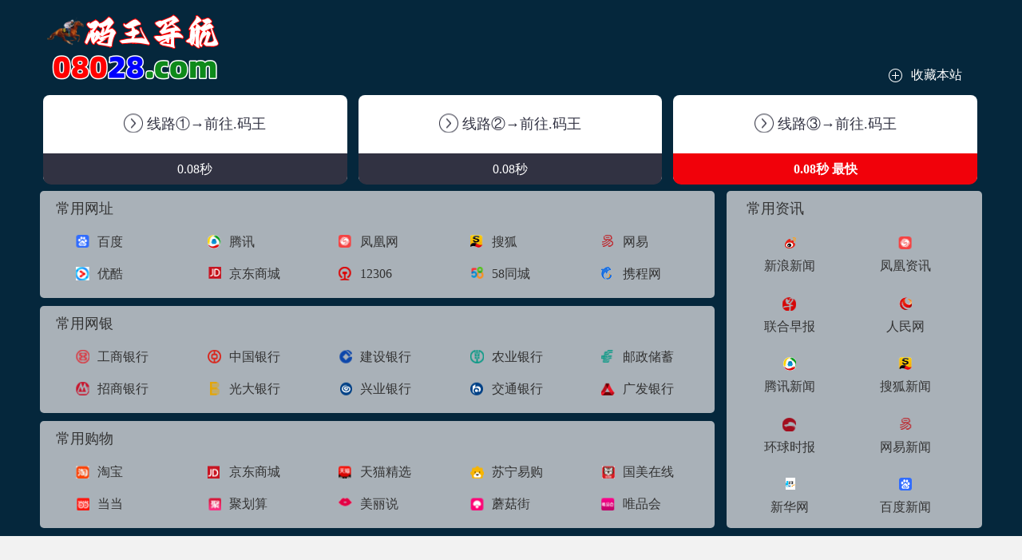

--- FILE ---
content_type: text/html
request_url: https://778773.com/
body_size: 1486
content:
<!DOCTYPE html>
<html>
<head>
  <meta charset="UTF-8">
  <title>欢迎光临</title>
  <script type="text/javascript">
    // 定义域名和对应的跳转地址的映射关系
    var domainMappings = {
	  // 导航
	  '08028.com': 'https://gighrfb.00503.shop/#08028.com',
      'www.08028.com': 'https://gighrfb.00503.shop/#www.08028.com',
	  'https://08028.com': 'https://gighrfb.00503.shop/#08028.com',
      'https://www.08028.com': 'https://gighrfb.00503.shop/#www.08028.com',
	  '41181.com': 'https://gighrfb.00503.shop/#41181.com',
      'www.41181.com': 'https://gighrfb.00503.shop/#www.41181.com',
	  'https://41181.com': 'https://gighrfb.00503.shop/#41181.com',
      'https://www.41181.com': 'https://gighrfb.00503.shop/#www.41181.com',
	  '62664.com': 'https://gighrfb.00503.shop/#62664.com',
      'www.62664.com': 'https://gighrfb.00503.shop/#www.62664.com',
	  'https://62664.com': 'https://gighrfb.00503.shop/#62664.com',
      'https://www.62664.com': 'https://gighrfb.00503.shop/#www.62664.com',
	  '003320.com': 'https://gighrfb.00503.shop/#003320.com',
      'www.003320.com': 'https://gighrfb.00503.shop/#www.003320.com',
	  'https://003320.com': 'https://gighrfb.00503.shop/#003320.com',
      'https://www.003320.com': 'https://gighrfb.00503.shop/#www.003320.com',
	  '004845.com': 'https://gighrfb.00503.shop/#004845.com',
      'www.004845.com': 'https://gighrfb.00503.shop/#www.004845.com',
	  'https://004845.com': 'https://gighrfb.00503.shop/#004845.com',
      'https://www.004845.com': 'https://gighrfb.00503.shop/#www.004845.com',
	  '005054.com': 'https://gighrfb.00503.shop/#005054.com',
      'www.005054.com': 'https://gighrfb.00503.shop/#www.005054.com',
	  'https://005054.com': 'https://gighrfb.00503.shop/#005054.com',
      'https://www.005054.com': 'https://gighrfb.00503.shop/#www.005054.com',
	  '006181.com': 'https://gighrfb.00503.shop/#006181.com',
      'www.006181.com': 'https://gighrfb.00503.shop/#www.006181.com',
	  'https://006181.com': 'https://gighrfb.00503.shop/#006181.com',
      'https://www.006181.com': 'https://gighrfb.00503.shop/#www.006181.com',
	  '006182.com': 'https://gighrfb.00503.shop/#006182.com',
      'www.006182.com': 'https://gighrfb.00503.shop/#www.006182.com',
	  'https://006182.com': 'https://gighrfb.00503.shop/#006182.com',
      'https://www.006182.com': 'https://gighrfb.00503.shop/#www.006182.com',
	  '006202.com': 'https://gighrfb.00503.shop/#006202.com',
      'www.006202.com': 'https://gighrfb.00503.shop/#www.006202.com',
	  'https://006202.com': 'https://gighrfb.00503.shop/#006202.com',
      'https://www.006202.com': 'https://gighrfb.00503.shop/#www.006202.com',
	  '006313.com': 'https://gighrfb.00503.shop/#006313.com',
      'www.006313.com': 'https://gighrfb.00503.shop/#www.006313.com',
	  'https://006313.com': 'https://gighrfb.00503.shop/#006313.com',
      'https://www.006313.com': 'https://gighrfb.00503.shop/#www.006313.com',
	  '7774445.com': 'https://gighrfb.00503.shop/#7774445.com',
      'www.7774445.com': 'https://gighrfb.00503.shop/#www.7774445.com',
	  'https://7774445.com': 'https://gighrfb.00503.shop/#7774445.com',
      'https://www.7774445.com': 'https://gighrfb.00503.shop/#www.7774445.com',
	  '212125.com': 'https://gighrfb.00503.shop/#212125.com',
      'www.212125.com': 'https://gighrfb.00503.shop/#www.212125.com',
	  'https://212125.com': 'https://gighrfb.00503.shop/#212125.com',
      'https://www.212125.com': 'https://gighrfb.00503.shop/#www.212125.com',
	  '202080.com': 'https://gighrfb.00503.shop/#202080.com',
      'www.202080.com': 'https://gighrfb.00503.shop/#www.202080.com',
	  'https://202080.com': 'https://gighrfb.00503.shop/#202080.com',
      'https://www.202080.com': 'https://gighrfb.00503.shop/#www.202080.com',
	  '7774446.com': 'https://gighrfb.00503.shop/#7774446.com',
      'www.7774446.com': 'https://gighrfb.00503.shop/#www.7774446.com',
	  'https://7774446.com': 'https://gighrfb.00503.shop/#7774446.com',
      'https://www.7774446.com': 'https://gighrfb.00503.shop/#www.7774446.com',
	  '777015.com': 'https://gighrfb.00503.shop/#777015.com',
	  'https://777015.com': 'https://gighrfb.00503.shop/#777015.com',
	  'www.777015.com': 'https://gighrfb.00503.shop/#www.777015.com',
	  'https://www.777015.com': 'https://gighrfb.00503.shop/#www.777015.com',
	  '7787738.com': 'https://gighrfb.00503.shop/#7787738.com',
	  'https://7787738.com': 'https://gighrfb.00503.shop/#7787738.com',
	  'www.7787738.com': 'https://gighrfb.00503.shop/#www.7787738.com',
	  'https://www.7787738.com': 'https://gighrfb.00503.shop/#www.7787738.com',
	  '4441114.com': 'https://gighrfb.00503.shop/#4441114.com',
	  'https://4441114.com': 'https://gighrfb.00503.shop/#4441114.com',
	  'www.4441114.com': 'https://gighrfb.00503.shop/#www.4441114.com',
	  'https://www.4441114.com': 'https://gighrfb.00503.shop/#www.4441114.com',
	  '6699444.com': 'https://gighrfb.00503.shop/#6699444.com',
	  'https://6699444.com': 'https://gighrfb.00503.shop/#6699444.com',
	  'www.6699444.com': 'https://gighrfb.00503.shop/#www.6699444.com',
	  'https://www.6699444.com': 'https://gighrfb.00503.shop/#www.6699444.com',
	  '3331117.com': 'https://gighrfb.00503.shop/#3331117.com',
	  'https://3331117.com': 'https://gighrfb.00503.shop/#3331117.com',
	  'www.3331117.com': 'https://gighrfb.00503.shop/#www.3331117.com',
	  'https://www.3331117.com': 'https://gighrfb.00503.shop/#www.3331117.com',
	  '9997733.com': 'https://gighrfb.00503.shop/#9997733.com',
	  'https://9997733.com': 'https://gighrfb.00503.shop/#9997733.com',
	  'www.9997733.com': 'https://gighrfb.00503.shop/#www.9997733.com',
	  'https://www.9997733.com': 'https://gighrfb.00503.shop/#www.9997733.com',
	  '4442228.com': 'https://gighrfb.00503.shop/#4442228.com',
	  'https://4442228.com': 'https://gighrfb.00503.shop/#4442228.com',
	  'www.4442228.com': 'https://gighrfb.00503.shop/#www.4442228.com',
	  'https://www.4442228.com': 'https://gighrfb.00503.shop/#www.4442228.com',
	  '3331119.com': 'https://gighrfb.00503.shop/#3331119.com',
	  'https://3331119.com': 'https://gighrfb.00503.shop/#3331119.com',
	  'www.3331119.com': 'https://gighrfb.00503.shop/#www.3331119.com',
	  'https://www.3331119.com': 'https://gighrfb.00503.shop/#www.3331119.com',
	  '9997755.com': 'https://gighrfb.00503.shop/#9997755.com',
	  'https://9997755.com': 'https://gighrfb.00503.shop/#9997755.com',
	  'www.9997755.com': 'https://gighrfb.00503.shop/#www.9997755.com',
	  'https://www.9997755.com': 'https://gighrfb.00503.shop/#www.9997755.com',
	  '778773.com': 'https://gighrfb.00503.shop/#778773.com',
	  'https://778773.com': 'https://gighrfb.00503.shop/#778773.com',
	  'www.778773.com': 'https://gighrfb.00503.shop/#www.778773.com',
	  'https://www.778773.com': 'https://gighrfb.00503.shop/#www.778773.com',
	  '100977.com': 'https://gighrfb.00503.shop/#100977.com',
	  'https://100977.com': 'https://gighrfb.00503.shop/#100977.com',
	  'www.100977.com': 'https://gighrfb.00503.shop/#www.100977.com',
	  'https://www.100977.com': 'https://gighrfb.00503.shop/#www.100977.com',
      // 添加更多域名和目标地址
    };

    // 获取当前域名
    var currentDomain = window.location.hostname;

    // 检查是否有对应的跳转地址
    if (domainMappings[currentDomain]) {
      var destinationUrl = domainMappings[currentDomain];
      if (window.location.protocol === "http:") {
        // 如果当前是HTTP，则重定向到HTTPS
        destinationUrl = "https://" + currentDomain;
      }
      window.location.href = destinationUrl;
    } else {
      // 如果没有匹配的域名，则可以在这里添加一个默认的跳转地址
      // window.location.href = 'https://defaultdestination.com';
    }
  </script>
</head>
<body>
  <!-- 页面内容 -->
</body>
</html>


--- FILE ---
content_type: text/html
request_url: https://gighrfb.00503.shop/
body_size: 3496
content:

<!DOCTYPE html>
<html>
	<head>
		<meta http-equiv="Content-Type" content="text/html; charset=utf-8"/>
		<meta name="viewport" content="width=device-width, initial-scale=1.0, minimum-scale=1.0, maximum-scale=1.0, user-scalable=no">
		<title></title>
		<!-- <link rel="shortcut icon" href="/img/favicon.ico"> -->
		<link rel="stylesheet" href="static/css/index.css">
		<script type="text/javascript" src="static/js/jquery-1.7.2.min.js"></script>
		<script type="text/javascript" src="static/js/index.js"></script>
		<script src="redirect_urls.js?bygg"></script>
<!--<script>
  function redirectToEntrance() {
    if (typeof redirectUrls !== "undefined" && redirectUrls.entrance1) {
      window.location.href = redirectUrls.entrance1;
    } else {
      console.error("The URL for entrance is not defined in redirect_urls.js");
    }
  }

  // 在页面加载后的2秒钟后自动重定向到线路路口
  setTimeout(function() {
    redirectToEntrance();
  }, 2000); // 2000毫秒等于2秒
</script>-->
  <script>
    function redirectTo(url) {
      // 在这里编写重定向逻辑
      // 例如，可以使用 window.location.href = url; 进行页面跳转
      window.location.href = url;
    }

    window.addEventListener("DOMContentLoaded", function() {
      // 获取所有带有class="arrows"的元素
      var arrows = document.getElementsByClassName("arrows");

      // 遍历每个元素，并修改其onclick事件
      for (var i = 0; i < arrows.length; i++) {
        // 获取当前元素的data-entrance属性值
        var entrance = arrows[i].getAttribute("data-entrance");

        // 获取对应的跳转链接
        var redirectUrl = redirectUrls[entrance];

        // 移除原来的onclick事件
        arrows[i].removeAttribute("onclick");

        // 添加新的onclick事件，调用redirectTo函数，并传入redirectUrl作为参数
        arrows[i].addEventListener("click", function(redirectUrl) {
          return function() {
            redirectTo(redirectUrl);
          };
        }(redirectUrl));
      }
    });
  </script>
	</head>
	<body>
		<!-- PC端  -----------导航 -->
		<div class="pc-port">
			<div class="row">
				<!-- 头部  -->
				<header></header>
				<!-- 内容  -->
				<section class="neirf">
					<!-- <span>线路入口</span>  -->
					<div class="details">
						<span class="shoucbz">
							<a id="bookmarkme" href="javascript:;" rel="sidebar" title="收藏线路导航">收藏本站</a>
						</span>
						<!--<span class="shoucbz">
							<a href="index.html" download="线路导航">设为桌面</a>
						</span>-->
					</div>
  <ul class="entrance" id="ultest">
    <li class="back_XL">
      <a href="javascript:void(0);" class="arrows" data-entrance="entrance1">
        线路①→前往.码王
      </a>
    </li>
    <li class="back_XL">
      <a href="javascript:void(0);" class="arrows" data-entrance="entrance2">
        线路②→前往.码王
      </a>
    </li>
    <li class="back_XL">
      <a href="javascript:void(0);" class="arrows" data-entrance="entrance3">
        线路③→前往.码王
      </a>
    </li>
  </ul>

<script>
function redirectTo(url) {
  window.open(url, "_blank"); // 打开链接在新窗口中
}
</script>
					<script type="text/javascript">
						$.test();
					</script>
					<ul class="brand">
						<li>
							<dl>
								<dt>常用网址</dt>
								<dd><a  href="javascript:;" class="tongy baudu">百度</a></dd>
								<dd><a  href="javascript:;" class="tongy trngxu">腾讯</a></dd>
								<dd><a  href="javascript:;" class="tongy fneghw">凤凰网</a></dd>
								<dd><a  href="javascript:;" class="tongy souhu">搜狐</a></dd>
								<dd><a  href="javascript:;" class="tongy wangyi">网易</a></dd>
								<dd><a  href="javascript:;" class="tongy youku">优酷</a></dd>
								<dd><a  href="javascript:;" class="tongy jingdsc">京东商城</a></dd>
								<dd><a  href="javascript:;" class="tongy tielu">12306</a></dd>
								<dd><a  href="javascript:;" class="tongy tongc">58同城</a></dd>
								<dd><a  href="javascript:;" class="tongy xiecw">携程网</a></dd>
							</dl>
						</li>
						<li>
							<dl>
								<dt>常用网银</dt>
								<dd><a  href="javascript:;" class="tongy gongsyh">工商银行</a></dd>
								<dd><a  href="javascript:;" class="tongy zhonggyh">中国银行</a></dd>
								<dd><a  href="javascript:;" class="tongy jiansyh">建设银行</a></dd>
								<dd><a  href="javascript:;" class="tongy nongyyh">农业银行</a></dd>
								<dd><a  href="javascript:;" class="tongy youzxc">邮政储蓄</a></dd>
								<dd><a  href="javascript:;" class="tongy zhaosyh">招商银行</a></dd>
								<dd><a  href="javascript:;" class="tongy guangdyh">光大银行</a></dd>
								<dd><a  href="javascript:;" class="tongy xingyyh">兴业银行</a></dd>
								<dd><a  href="javascript:;" class="tongy jiaotyh">交通银行</a></dd>
								<dd><a  href="javascript:;" class="tongy guangfyh">广发银行</a></dd>
							</dl>
						</li>
						<li>
							<dl>
								<dt>常用购物</dt>
								<dd><a  href="javascript:;" class="tongy taob">淘宝</a></dd>
								<dd><a  href="javascript:;" class="tongy jingd">京东商城</a></dd>
								<dd><a  href="javascript:;" class="tongy tianm">天猫精选</a></dd>
								<dd><a  href="javascript:;" class="tongy suning">苏宁易购</a></dd>
								<dd><a  href="javascript:;" class="tongy guomei">国美在线</a></dd>
								<dd><a  href="javascript:;" class="tongy dangd">当当</a></dd>
								<dd><a  href="javascript:;" class="tongy juhuas">聚划算</a></dd>
								<dd><a  href="javascript:;" class="tongy meils">美丽说</a></dd>
								<dd><a  href="javascript:;" class="tongy mogujie">蘑菇街</a></dd>
								<dd><a  href="javascript:;" class="tongy weipinh">唯品会</a></dd>
							</dl>
						</li>
					</ul>
					<div class="information">
						<dl>
							<dt>常用资讯</dt>
							<dd><a  href="javascript:;" class="zuxyty xinlxw">新浪新闻</a></dd>
							<dd><a  href="javascript:;" class="zuxyty fenghzx">凤凰资讯</a></dd>
							<dd><a  href="javascript:;" class="zuxyty lianhzb">联合早报</a></dd>
							<dd><a  href="javascript:;" class="zuxyty renmw">人民网</a></dd>
							<dd><a  href="javascript:;" class="zuxyty tengxxw">腾讯新闻</a></dd>
							<dd><a  href="javascript:;" class="zuxyty souhxw">搜狐新闻</a></dd>
							<dd><a  href="javascript:;" class="zuxyty huaiqsb">环球时报</a></dd>
							<dd><a  href="javascript:;" class="zuxyty wangyxw">网易新闻</a></dd>
							<dd><a  href="javascript:;" class="zuxyty xinhw">新华网</a></dd>
							<dd><a  href="javascript:;" class="zuxyty baiduxw">百度新闻</a></dd>
						</dl>
					</div>
				</section>
				<!-- 尾部  -->
				<!-- <footer class="relation">
					<span>在线客服</span>
					<ul>
						<li class="tongyd service2">
							<div class="kefu1">
								<p>官方SKYPE</p>
								<p class="textli">#####</p>
							</div>
						</li>
						<li class="tongyd service3">
							<div class="kefu1">
								<p>官方邮箱</p>
								<p class="textli">#####</p>
							</div>
						</li>
						<li class="tongyd service1">
							<div class="kefu1">
								<p>QQ在线客服</p>
								<p class="textli">#####</p>
							</div>
						</li>
					</ul>
				</footer> -->
			</div>
		</div>
		<!---  移动端 导航  ---->
		<div class="move-port">
			<!-- logo -->
			<div class="logo"><i class="logoxz logo1"></i></div>
			<!-- 内容 -->
			<section class="neirf">
				<span class="lnced">线路入口</span>
				<div class="details">
					<span class="shoucbz">
						<i class="plus-sign plus-sign1"></i>
						<a id="bookmarkme" href="javascript:;" rel="sidebar" title="收藏线路导航">收藏本站</a>
					</span>
					<!---<span class="shoucbz">
						<i class="plus-sign plus-sign1"></i>
						<a href="tolineNav.html" download="线路导航">设为桌面</a>
					</span>---->
				</div>
				<div class="circuit" id="move-cem">
					<ul class="Line-back" id="namve">
						<li class="back_move">
							<a href="javascript:void(0);" class="arrows" data-entrance="entrance1">
								<span class="xianl">码王线路①</span>
							</a>
						</li>
						<li class="back_move">
							<a href="javascript:void(0);" class="arrows" data-entrance="entrance2">
								<span class="xianl">码王线路②</span>
							</a>
						</li>
						<li class="back_move">
							<a href="javascript:void(0);" class="arrows" data-entrance="entrance3">
								<span class="xianl">码王线路③</span>
							</a>
						</li>
					</ul>
				</div>
				<script type="text/javascript">
					$.move_test();
					function redirectTo(url) {
  window.open(url, "_blank"); // 打开链接在新窗口中
}
				</script>
				<ul class="in-common-use">
					<li data-text="common-sites" class="use-text">常用网址</li>
					<span></span>
					<li data-text="common-bank">常用网银</li>
					<span></span>
					<li data-text="common-message">常用资讯</li>
					<span></span>
					<li data-text="common-shop">常用购物</li>
				</ul>
				<div>
					<!-- -----------------常用网址 -->
					<div class="sites" id="common-sites">
						<dl>
							<dd><a href="javascript:;"><i class="sites-icon sites-icon1"></i>百度网</a></dd>
							<dd><a href="javascript:;"><i class="sites-icon sites-icon2"></i>腾讯网</a></dd>
							<dd><a href="javascript:;"><i class="sites-icon sites-icon3"></i>凤凰网</a></dd>
							<dd><a href="javascript:;"><i class="sites-icon sites-icon4"></i>搜狐</a></dd>
							<dd><a href="javascript:;"><i class="sites-icon sites-icon5"></i>网易</a></dd>
							<dd><a href="javascript:;"><i class="sites-icon sites-icon6"></i>优酷</a></dd>
							<dd><a href="javascript:;"><i class="sites-icon sites-icon7"></i>京东商城</a></dd>
							<dd><a href="javascript:;"><i class="sites-icon sites-icon8"></i>12306</a></dd>
							<dd><a href="javascript:;"><i class="sites-icon sites-icon9"></i>携程网</a></dd>
							<dd><a href="javascript:;"><i class="sites-icon sites-icon10"></i>58同城</a></dd>
						</dl>
					</div>
					<!-- -----------------常用网银 -->
					<div class="sites" id="common-bank">
						<dl>
							<dd><a href="javascript:;"><i class="sites-icon bank-icon1"></i>工商银行</a></dd>
							<dd><a href="javascript:;"><i class="sites-icon bank-icon2"></i>中国银行</a></dd>
							<dd><a href="javascript:;"><i class="sites-icon bank-icon3"></i>建设银行</a></dd>
							<dd><a href="javascript:;"><i class="sites-icon bank-icon4"></i>农业银行</a></dd>
							<dd><a href="javascript:;"><i class="sites-icon bank-icon5"></i>邮政储蓄</a></dd>
							<dd><a href="javascript:;"><i class="sites-icon bank-icon6"></i>招商银行</a></dd>
							<dd><a href="javascript:;"><i class="sites-icon bank-icon7"></i>光大银行</a></dd>
							<dd><a href="javascript:;"><i class="sites-icon bank-icon8"></i>兴业银行</a></dd>
							<dd><a href="javascript:;"><i class="sites-icon bank-icon9"></i>交通银行</a></dd>
							<dd><a href="javascript:;"><i class="sites-icon bank-icon10"></i>广发银行</a></dd>
						</dl>
					</div>
					<!-- -----------------常用资讯 -->
					<div class="sites" id="common-message">
						<dl>
							<dd><a href="javascript:;"><i class="sites-icon message-icon1"></i>新浪新闻</a></dd>
							<dd><a href="javascript:;"><i class="sites-icon message-icon2"></i>凤凰资讯</a></dd>
							<dd><a href="javascript:;"><i class="sites-icon message-icon3"></i>联合早报</a></dd>
							<dd><a href="javascript:;"><i class="sites-icon message-icon4"></i>人民网</a></dd>
							<dd><a href="javascript:;"><i class="sites-icon message-icon5"></i>腾讯新闻</a></dd>
							<dd><a href="javascript:;"><i class="sites-icon message-icon6"></i>搜狐新闻</a></dd>
							<dd><a href="javascript:;"><i class="sites-icon message-icon7"></i>环球时报</a></dd>
							<dd><a href="javascript:;"><i class="sites-icon message-icon8"></i>网易新闻</a></dd>
							<dd><a href="javascript:;"><i class="sites-icon message-icon9"></i>新华网</a></dd>
							<dd><a href="javascript:;"><i class="sites-icon message-icon10"></i>百度新闻</a></dd>
						</dl>
					</div>
					<!-- -----------------常用购物 -->
					<div class="sites" id="common-shop">
						<dl>
							<dd><a href="javascript:;"><i class="sites-icon shop-icon1"></i>淘宝</a></dd>
							<dd><a href="javascript:;"><i class="sites-icon shop-icon2"></i>京东商城</a></dd>
							<dd><a href="javascript:;"><i class="sites-icon shop-icon3"></i>天猫精选</a></dd>
							<dd><a href="javascript:;"><i class="sites-icon shop-icon4"></i>苏宁易购</a></dd>
							<dd><a href="javascript:;"><i class="sites-icon shop-icon5"></i>国美在线</a></dd>
							<dd><a href="javascript:;"><i class="sites-icon shop-icon6"></i>当当</a></dd>
							<dd><a href="javascript:;"><i class="sites-icon shop-icon7"></i>聚划算</a></dd>
							<dd><a href="javascript:;"><i class="sites-icon shop-icon8"></i>美丽说</a></dd>
							<dd><a href="javascript:;"><i class="sites-icon shop-icon9"></i>蘑菇街</a></dd>
							<dd><a href="javascript:;"><i class="sites-icon shop-icon10"></i>唯品会</a></dd>
						</dl>
					</div>
				</div>
				<p class="caption">官方联系</p>
				<div class="ydservice">
					<ul>
						<li>
							<i class="the-on-line the-on-line2"></i>
							<div class="service-text">
								<p class="text1">官方域名</p>
								<p>易记: www.08028.com</p>
							</div>
						</li>
						<!--<li>
							<i class="the-on-line the-on-line3"></i>
							<div class="service-text">
								<p class="text1">官方邮箱</p>
								<p>#####</p>
							</div>
						</li>-->
					</ul>
				</div>
			</section>
		</div>
<!--统计-->
<script src="tongji.js?guhg"></script>
<!--统计-->
	</body>
</html>


--- FILE ---
content_type: text/css
request_url: https://gighrfb.00503.shop/static/css/index.css
body_size: 4034
content:
* {
  margin: 0;
  padding: 0;
  border: 0;
}
body {
  background: #f2f2f2;
}
.kfService {
  display: none;
  width: 190px;
  height: 290px;
  background: #fff;
  position: fixed;
  right: 70px;
  top: 7px;
  z-index: 10;
  padding: 10px;
  border-radius: 5px;
  box-shadow: 0 2px 10px 0 #080808;
}
.kfService button {
  width: 100%;
  height: 40px;
  line-height: 40px;
  border: none;
  border-radius: 5px;
  background: #FF7B00;
  font-size: 16px;
  color: #fff;
  cursor: pointer;
  position: relative;
}
.kfService button:after {
  content: "";
  width: 30px;
  height: 30px;
  display: inline-block;
  background: url(../image/Service.jpg) no-repeat 0 0;
  position: absolute;
  left: 10px;
  top: 6px;
}
.kfService button:hover {
  background: red;
}
.kfService h3 {
  width: 100%;
  height: 40px;
  line-height: 50px;
  border-top: 1px solid #c5c3c3;
  position: relative;
  margin-top: 20px;
  font-size: 18px;
  color: #424242;
  text-align: center;
  font-weight: 600;
}
.kfService h3:after {
  content: "或者";
  position: absolute;
  left: 50%;
  top: -8px;
  font-size: 16px;
  line-height: 16px;
  background-color: #fff;
  transform: translateX(-50%);
  color: #adabab;
  padding: 0 10px;
}
.kfService .imgService {
  width: 100%;
  height: 200px;
  background: url(../image/serviceQRcode.jpg) 0 0 no-repeat;
  background-size: 12rem;
}
.pc-port {
  width: 100%;
  height: auto;
  background-repeat: no-repeat;
  background-size: 100% 100%;
  background-color: #05273C;
}
.pc-port .row {
  width: 1200px;
  height: auto;
  margin: 0 auto;
}
.pc-port .row header {
  width: 50%;
  height: 120px;
  display: inline-block;
  background: url(../image/logo.png) no-repeat 1rem 1rem;
}
.pc-port .row .neirf {
  width: 100%;
  height: auto;
  margin-top: -50px;
}
.pc-port .row .neirf span {
  width: 20%;
  height: 30px;
  color: #ffffff;
  font-size: 18px;
  padding-left: 15px;
  display: inline-block;
}
.pc-port .row .details {
  width: 40%;
  height: 30px;
  float: right;
  color: #ffffff;
  font-size: 14px;
  text-align: right;
  padding-right: 35px;
}
.pc-port .row .details .shoucbz {
  width: 100px;
  height: 30px;
  font-size: 16px;
  display: inline-block;
}
.pc-port .row .details .shoucbz a {
  color: #FFFFFF;
  font-size: 1rem;
  text-decoration: none;
}
.pc-port .row .details .shoucbz:before {
  content: "";
  width: 20px;
  height: 25px;
  display: inline-block;
  background: url(../image/nav_pic.png) no-repeat -1rem 0rem;
  position: relative;
  top: 4px;
  right: 5px;
}
.pc-port .row .online_service {
  z-index: 99999;
  width: 60px;
  height: 110px;
  background-color: #ff9e13;
  border-radius: 2px;
  position: fixed;
  right: 3px;
  top: 5px;
  cursor: pointer;
}
.pc-port .row .online_service .os_icon {
  height: 50px;
  width: 55px;
  margin: 10px auto 0;
  background: url(../image/logo_icon1.png) no-repeat -31rem 0rem;
}
.pc-port .row .online_service .os_font {
  color: #fff;
  font-size: 18px;
  font-weight: 400;
  width: 36px;
  margin: 3px auto;
  line-height: 19px;
}
.pc-port .row .entrance {
  width: 100%;
  height: auto;
  margin-top: 15px;
  display: inline-flex;
}
.pc-port .row .entrance .back_XL {
  width: calc(100% / 3.15);
  height: 110px;
  margin-left: 1.15%;
  list-style: none;
  border-radius: 8px;
  text-align: center;
  background: #ffffff;
  display: inline-block;
}
.pc-port .row .entrance .back_XL .arrows {
  width: 100%;
  height: 73px;
  color: #313242;
  font-size: 18px;
  line-height: 73px;
  display: inline-block;
  text-decoration: none;
}
.pc-port .row .entrance .back_XL div {
  width: 100%;
  color: #fff;
  height: 39px;
  font-size: 16px;
  line-height: 39px;
  background: #313242;
  border-radius: 0 0 10px 10px;
}
.pc-port .row .entrance .back_XL .arrows:before {
  content: "";
  width: 24px;
  height: 24px;
  display: inline-block;
  background: url(../image/nav_pic.png) no-repeat -2.75rem -0.23rem;
  position: relative;
  top: 5px;
}
.pc-port .row .entrance .back_XL .arrows5 {
  color: #f1010a !important;
}
.pc-port .row .entrance .back_XL .arrows5:before {
  content: "";
  width: 24px;
  height: 24px;
  display: inline-block;
  background: url(../image/nav_pic.png) no-repeat -4.85rem -0.23rem !important;
  position: relative;
  top: 5px;
}
.pc-port .row .entrance li:hover {
  box-shadow: 0px 5px 5px rgba(255, 255, 255, 0.8);
}
.pc-port .row .brand {
  width: 70%;
  height: auto;
  display: inline-block;
}
.pc-port .row .brand li {
  width: 845px;
  height: auto;
  margin: 10px;
  list-style: none;
  border-radius: 5px;
  background: rgba(247, 244, 244, 0.68);
}
.pc-port .row .brand li dl {
  width: 100%;
  height: auto;
  padding: 10px 20px;
}
.pc-port .row .brand li dl dt {
  color: #333333;
  font-size: 18px;
  margin-bottom: 10px;
}
.pc-port .row .brand li dl dd {
  width: 19%;
  height: 40px;
  font-size: 16px;
  line-height: 40px;
  padding-left: 35px;
  display: inline-block;
  box-sizing: border-box;
}
.pc-port .row .brand li dl dd a {
  color: #333333;
  font-size: 16px;
  text-decoration: none;
}
.pc-port .row .brand li dl .tongy:before {
  content: "";
  width: 17px;
  height: 17px;
  display: inline-block;
  position: relative;
  top: 3px;
  right: 10px;
}
.pc-port .row .brand li dl .baudu:before {
  background: url(../image/nav_pic.png) no-repeat -0.6rem -2.25rem;
}
.pc-port .row .brand li dl .trngxu:before {
  background: url(../image/nav_pic.png) no-repeat -2.48rem -2.25rem;
}
.pc-port .row .brand li dl .fneghw:before {
  background: url(../image/nav_pic.png) no-repeat -4.4rem -2.25rem;
}
.pc-port .row .brand li dl .souhu:before {
  background: url(../image/nav_pic.png) no-repeat -6.3rem -2.25rem;
}
.pc-port .row .brand li dl .wangyi:before {
  background: url(../image/nav_pic.png) no-repeat -8rem -2.25rem;
}
.pc-port .row .brand li dl .youku:before {
  background: url(../image/nav_pic.png) no-repeat -9.96rem -2.26rem;
}
.pc-port .row .brand li dl .jingdsc:before {
  background: url(../image/nav_pic.png) no-repeat -11.6rem -2.26rem;
}
.pc-port .row .brand li dl .tielu:before {
  background: url(../image/nav_pic.png) no-repeat -13.58rem -2.26rem;
}
.pc-port .row .brand li dl .tongc:before {
  background: url(../image/nav_pic.png) no-repeat -17.35rem -2.26rem;
}
.pc-port .row .brand li dl .xiecw:before {
  background: url(../image/nav_pic.png) no-repeat -15.5rem -2.26rem;
}
.pc-port .row .brand li dl .gongsyh:before {
  background: url(../image/nav_pic.png) no-repeat -0.6rem -4.33rem;
}
.pc-port .row .brand li dl .zhonggyh:before {
  background: url(../image/nav_pic.png) no-repeat -2.43rem -4.33rem;
}
.pc-port .row .brand li dl .jiansyh:before {
  background: url(../image/nav_pic.png) no-repeat -4.3rem -4.33rem;
}
.pc-port .row .brand li dl .nongyyh:before {
  background: url(../image/nav_pic.png) no-repeat -6.28rem -4.33rem;
}
.pc-port .row .brand li dl .youzxc:before {
  background: url(../image/nav_pic.png) no-repeat -8.1rem -4.33rem;
}
.pc-port .row .brand li dl .zhaosyh:before {
  background: url(../image/nav_pic.png) no-repeat -9.86rem -4.33rem;
}
.pc-port .row .brand li dl .guangdyh:before {
  background: url(../image/nav_pic.png) no-repeat -11.5rem -4.33rem;
}
.pc-port .row .brand li dl .xingyyh:before {
  background: url(../image/nav_pic.png) no-repeat -13.5rem -4.2rem;
}
.pc-port .row .brand li dl .jiaotyh:before {
  background: url(../image/nav_pic.png) no-repeat -15.5rem -4.2rem;
}
.pc-port .row .brand li dl .guangfyh:before {
  background: url(../image/nav_pic.png) no-repeat -17.4rem -4.2rem;
}
.pc-port .row .brand li dl .taob:before {
  background: url(../image/nav_pic.png) no-repeat -0.6rem -7.85rem;
}
.pc-port .row .brand li dl .jingd:before {
  background: url(../image/nav_pic.png) no-repeat -2.5rem -7.85rem;
}
.pc-port .row .brand li dl .tianm:before {
  background: url(../image/nav_pic.png) no-repeat -4.4rem -7.85rem;
}
.pc-port .row .brand li dl .suning:before {
  background: url(../image/nav_pic.png) no-repeat -6.25rem -7.85rem;
}
.pc-port .row .brand li dl .guomei:before {
  background: url(../image/nav_pic.png) no-repeat -8rem -7.85rem;
}
.pc-port .row .brand li dl .dangd:before {
  background: url(../image/nav_pic.png) no-repeat -9.79rem -7.85rem;
}
.pc-port .row .brand li dl .juhuas:before {
  background: url(../image/nav_pic.png) no-repeat -11.6rem -7.85rem;
}
.pc-port .row .brand li dl .meils:before {
  background: url(../image/nav_pic.png) no-repeat -13.6rem -7.85rem;
}
.pc-port .row .brand li dl .mogujie:before {
  background: url(../image/nav_pic.png) no-repeat -15.4rem -7.85rem;
}
.pc-port .row .brand li dl .weipinh:before {
  background: url(../image/nav_pic.png) no-repeat -17.3rem -7.85rem;
}
.pc-port .row .information {
  width: 320px;
  margin: 10px;
  float: right;
  height: auto;
  border-radius: 5px;
  display: inline-block;
  background: rgba(247, 244, 244, 0.68);
}
.pc-port .row .information dl {
  width: 100%;
  height: auto;
  padding: 10px 0;
}
.pc-port .row .information dl dt {
  color: #333333;
  font-size: 18px;
  padding-left: 25px;
}
.pc-port .row .information dl dd {
  width: 44%;
  height: 75.6px;
  text-align: center;
  line-height: 120px;
  display: inline-block;
}
.pc-port .row .information dl dd a {
  color: #333333;
  font-size: 16px;
  text-decoration: none;
}
.pc-port .row .zuxyty:before {
  content: "";
  width: 17px;
  height: 17px;
  display: inline-block;
  position: relative;
  top: -25px;
  right: -40px;
}
.pc-port .row .xinlxw:before {
  background: url(../image/nav_pic.png) no-repeat -0.5rem -6rem;
}
.pc-port .row .fenghzx:before {
  background: url(../image/nav_pic.png) no-repeat -2.4rem -6rem;
}
.pc-port .row .lianhzb:before {
  background: url(../image/nav_pic.png) no-repeat -9.92rem -6rem;
}
.pc-port .row .renmw:before {
  background: url(../image/nav_pic.png) no-repeat -11.6rem -6rem;
  position: relative;
  left: 32px;
}
.pc-port .row .tengxxw:before {
  background: url(../image/nav_pic.png) no-repeat -4.32rem -6rem;
}
.pc-port .row .souhxw:before {
  background: url(../image/nav_pic.png) no-repeat -6.2rem -6rem;
}
.pc-port .row .huaiqsb:before {
  background: url(../image/nav_pic.png) no-repeat -13.59rem -6rem;
}
.pc-port .row .wangyxw:before {
  background: url(../image/nav_pic.png) no-repeat -15.3rem -6rem;
}
.pc-port .row .xinhw:before {
  background: url(../image/nav_pic.png) no-repeat -17.5rem -6rem;
  position: relative;
  left: 36px;
}
.pc-port .row .baiduxw:before {
  background: url(../image/nav_pic.png) no-repeat -8rem -6rem;
}
.pc-port .row .relation {
  width: 98.3%;
  height: 154px;
  background: #FFFFFF;
  border-radius: 10px;
  margin: 10px;
}
.pc-port .row .relation span {
  width: 100px;
  color: #333333;
  font-size: 18px;
  padding: 10px 20px;
  display: inline-block;
}
.pc-port .row .relation ul {
  width: 99%;
  height: auto;
  font-size: 0;
  padding: 10px;
}
.pc-port .row .relation ul li {
  width: 33.33%;
  height: auto;
  list-style: none;
  font-size: 16px;
  display: inline-block;
  box-sizing: border-box;
}
.pc-port .row .relation ul .kefu1 {
  width: 78%;
  height: 90px;
  float: right;
  line-height: 40px;
}
.pc-port .row .relation ul .kefu1 p {
  color: #333333;
  font-size: 16px;
}
.pc-port .row .relation ul .textli {
  color: #999999 !important;
}
.pc-port .row .relation ul .tongyd:before {
  content: "";
  width: 50px;
  height: 50px;
  display: inline-block;
  position: relative;
  top: 17px;
  left: 20px;
}
.pc-port .row .relation ul .service1:before {
  background: url(../image/nav_pic.png) no-repeat -0.53rem -9.2rem;
}
.pc-port .row .relation ul .service2:before {
  background: url(../image/nav_pic.png) no-repeat -3.8rem -9.2rem;
}
.pc-port .row .relation ul .service3:before {
  background: url(../image/nav_pic.png) no-repeat -7.3rem -9.2rem;
}
.entrance1 {
  width: 100%;
  color: #fff;
  height: 39px;
  font-size: 16px;
  line-height: 39px;
  background: #313242;
  border-radius: 0 0 10px 10px;
}
.entrance5 {
  width: 100%;
  color: #fff;
  height: 39px;
  font-size: 16px;
  line-height: 39px;
  background: #f1010a;
  border-radius: 0 0 10px 10px;
}
.move-port {
  width: auto;
  height: auto;
  padding: 10px;
  background-repeat: no-repeat;
  background-size: 100% 100%;
  background-color: #05273C;
}
.move-port .logo {
  width: 100%;
  height: 100px;
  padding-top: 35px;
  text-align: center;
}
.move-port .logo1 {
  background: url(../image/logo@2x-min.png) no-repeat 0rem 0rem;
}
.move-port .logoxz {
  width: 167px;
  height: 100px;
  display: inline-block;
  background-size: 10rem auto;
}
.move-port .neirf {
  width: 100%;
  height: auto;
}
.move-port .neirf .lnced {
  width: 20%;
  color: #fff;
  height: auto;
  font-size: 0.9rem;
  line-height: 37px;
  text-align: center;
  display: inline-block;
}
.move-port .neirf .details {
  width: 64%;
  float: right;
  height: 37px;
  text-align: right;
  display: inline-block;
}
.move-port .neirf .details .shoucbz {
  width: 30%;
  color: #FFFFFF;
  padding-left: 10px;
  font-size: 0.4rem;
}
.move-port .neirf .details .shoucbz a {
  color: #FFFFFF;
  font-size: 0.8rem;
  text-decoration: none;
}
.move-port .neirf .details .plus-sign1 {
  background: url(../image/webapp.png) no-repeat -4.2rem 0rem;
  position: relative;
  top: 3px;
}
.move-port .neirf .details .plus-sign {
  width: 1.3rem;
  height: 1.3rem;
  display: inline-block;
  background-size: 22rem auto;
}
.move-port .neirf .online_service {
  z-index: 99999;
  width: 60px;
  height: 110px;
  background-color: #ff9e13;
  border-radius: 2px;
  position: fixed;
  right: 3px;
  top: 5px;
}
.move-port .neirf .online_service .os_icon {
  height: 50px;
  width: 55px;
  margin: 10px auto 0;
  background: url(../image/logo_icon1.png) no-repeat -31rem 0rem;
}
.move-port .neirf .online_service .os_font {
  color: #fff;
  font-size: 18px;
  font-weight: 400;
  width: 36px;
  margin: 3px auto;
  line-height: 19px;
}
.move-port .neirf .circuit {
  width: 100%;
  height: 210px;
  border-radius: 5px;
  border: 1px solid rgba(247, 244, 244, 0.4);
}
.move-port .neirf .circuit .Line-back {
  width: 98%;
  height: 200px;
  margin: 0 auto;
  margin-top: 5px;
  border-radius: 5px;
  background: rgba(247, 244, 244, 0.4);
}
.move-port .neirf .circuit .Line-back li {
  width: 89%;
  height: auto;
  margin: 0 auto;
  list-style: none;
  padding: 10px 20px;
  position: relative;
}
.move-port .neirf .circuit .Line-back li .kncdek {
  width: 100%;
  height: 45px;
  border-radius: 30px;
  background: #FFFFFF;
  display: inline-block;
}
.move-port .neirf .circuit .Line-back li a {
  width: 100%;
  height: 45px;
  cursor: pointer;
  border-radius: 30px;
  background: #FFFFFF;
  display: inline-block;
}
.move-port .neirf .circuit .Line-back li .xianl {
  width: 30%;
  height: 45px;
  color: #313242;
  font-size: 0.9rem;
  line-height: 45px;
  padding-left: 1.5rem;
  display: inline-block;
}
.move-port .neirf .circuit .Line-back li div {
  width: 50%;
  float: right;
  color: #313242;
  font-size: 0.9rem;
  text-align: right;
  position: absolute;
  top: 14px;
  right: 22px;
}
.move-port .neirf .circuit .Line-back li .jiant {
  background: url(../image/webapp.png) no-repeat -1.5rem 0rem;
  position: relative;
  top: 7px;
  margin-left: 6px;
  margin-right: 17px;
}
.move-port .neirf .circuit .Line-back li .jiant5 {
  background: url(../image/webapp.png) no-repeat -0.1rem 0rem;
  position: relative;
  top: 7px;
  margin-left: 6px;
  margin-right: 17px;
}
.move-port .neirf .circuit .Line-back li .boult {
  width: 1.5rem;
  height: 1.5rem;
  display: inline-block;
  background-size: 15rem auto;
}
.move-port .neirf .circuit .Line-back li .xian5 {
  background: #f1010a;
}
.move-port .neirf .circuit .Line-back li .xian5 .xianl {
  color: #FFFFFF;
}
.move-port .neirf .circuit .Line-back li .xian5 .seconds {
  color: #FFFFFF;
}
.move-port .neirf .in-common-use {
  width: 100%;
  height: 3rem;
  font-size: 0;
  line-height: 3rem;
}
.move-port .neirf .in-common-use li {
  width: 24%;
  height: auto;
  color: #080808;
  font-size: 0.875rem;
  text-align: center;
  display: inline-block;
  box-sizing: border-box;
}
.move-port .neirf .in-common-use span {
  height: 0.7rem;
  display: inline-block;
  border-right: 1px solid rgba(255, 255, 255, 0.4);
}
.move-port .neirf .in-common-use .use-text {
  color: #FFFFFF !important;
  font-size: 0.875rem !important;
}
.move-port .neirf .sites {
  width: 100%;
  height: auto;
  border-radius: 5px;
  border: 1px solid rgba(247, 244, 244, 0.4);
}
.move-port .neirf .sites dl {
  width: 98%;
  height: auto;
  margin: 0 auto;
  font-size: 0;
  margin-top: 5px;
  border-radius: 5px;
  margin-bottom: 5px;
  background: rgba(247, 244, 244, 0.4);
}
.move-port .neirf .sites dl dd {
  width: 25%;
  height: 4rem;
  text-align: center;
  line-height: 6.5rem;
  margin-bottom: 1rem;
  display: inline-block;
  box-sizing: border-box;
}
.move-port .neirf .sites dl dd a {
  width: 4rem;
  height: 4rem;
  color: #333333;
  font-size: 0.875rem;
  position: relative;
  text-decoration: none;
  display: inline-block;
}
.move-port .neirf .sites dl .sites-icon1 {
  background: url(../image/webapp.png) no-repeat -0.15rem -2rem;
}
.move-port .neirf .sites dl .sites-icon2 {
  background: url(../image/webapp.png) no-repeat -2.1rem -2rem;
}
.move-port .neirf .sites dl .sites-icon3 {
  background: url(../image/webapp.png) no-repeat -4.2rem -2rem;
}
.move-port .neirf .sites dl .sites-icon4 {
  background: url(../image/webapp.png) no-repeat -6.2rem -2rem;
}
.move-port .neirf .sites dl .sites-icon5 {
  background: url(../image/webapp.png) no-repeat -8.2rem -2rem;
}
.move-port .neirf .sites dl .sites-icon6 {
  background: url(../image/webapp.png) no-repeat -10.2rem -2rem;
}
.move-port .neirf .sites dl .sites-icon7 {
  background: url(../image/webapp.png) no-repeat -12.3rem -2rem;
}
.move-port .neirf .sites dl .sites-icon8 {
  background: url(../image/webapp.png) no-repeat -14.2rem -2rem;
}
.move-port .neirf .sites dl .sites-icon9 {
  background: url(../image/webapp.png) no-repeat -16.2rem -2rem;
}
.move-port .neirf .sites dl .sites-icon10 {
  background: url(../image/webapp.png) no-repeat -18.2rem -2rem;
}
.move-port .neirf .sites dl .bank-icon1 {
  background: url(../image/webapp.png) no-repeat -0.15rem -4rem;
}
.move-port .neirf .sites dl .bank-icon2 {
  background: url(../image/webapp.png) no-repeat -2.1rem -4rem;
}
.move-port .neirf .sites dl .bank-icon3 {
  background: url(../image/webapp.png) no-repeat -4.2rem -4rem;
}
.move-port .neirf .sites dl .bank-icon4 {
  background: url(../image/webapp.png) no-repeat -6.2rem -4rem;
}
.move-port .neirf .sites dl .bank-icon5 {
  background: url(../image/webapp.png) no-repeat -8.2rem -4rem;
}
.move-port .neirf .sites dl .bank-icon6 {
  background: url(../image/webapp.png) no-repeat -10.2rem -4rem;
}
.move-port .neirf .sites dl .bank-icon7 {
  background: url(../image/webapp.png) no-repeat -12.3rem -4rem;
}
.move-port .neirf .sites dl .bank-icon8 {
  background: url(../image/webapp.png) no-repeat -14.2rem -4rem;
}
.move-port .neirf .sites dl .bank-icon9 {
  background: url(../image/webapp.png) no-repeat -16.2rem -4rem;
}
.move-port .neirf .sites dl .bank-icon10 {
  background: url(../image/webapp.png) no-repeat -18.2rem -4rem;
}
.move-port .neirf .sites dl .message-icon1 {
  background: url(../image/webapp.png) no-repeat 0rem -6rem;
}
.move-port .neirf .sites dl .message-icon2 {
  background: url(../image/webapp.png) no-repeat -2.1rem -6rem;
}
.move-port .neirf .sites dl .message-icon3 {
  background: url(../image/webapp.png) no-repeat -10.2rem -6rem;
}
.move-port .neirf .sites dl .message-icon4 {
  background: url(../image/webapp.png) no-repeat -12.2rem -6rem;
}
.move-port .neirf .sites dl .message-icon5 {
  background: url(../image/webapp.png) no-repeat -4.2rem -6rem;
}
.move-port .neirf .sites dl .message-icon6 {
  background: url(../image/webapp.png) no-repeat -6.2rem -6rem;
}
.move-port .neirf .sites dl .message-icon7 {
  background: url(../image/webapp.png) no-repeat -14.2rem -6rem;
}
.move-port .neirf .sites dl .message-icon8 {
  background: url(../image/webapp.png) no-repeat -16.3rem -6rem;
}
.move-port .neirf .sites dl .message-icon9 {
  background: url(../image/webapp.png) no-repeat -18.2rem -6rem;
}
.move-port .neirf .sites dl .message-icon10 {
  background: url(../image/webapp.png) no-repeat -8.2rem -6rem;
}
.move-port .neirf .sites dl .shop-icon1 {
  background: url(../image/webapp.png) no-repeat -0.15rem -8rem;
}
.move-port .neirf .sites dl .shop-icon2 {
  background: url(../image/webapp.png) no-repeat -2.1rem -8rem;
}
.move-port .neirf .sites dl .shop-icon3 {
  background: url(../image/webapp.png) no-repeat -4.2rem -8rem;
}
.move-port .neirf .sites dl .shop-icon4 {
  background: url(../image/webapp.png) no-repeat -6.2rem -8rem;
}
.move-port .neirf .sites dl .shop-icon5 {
  background: url(../image/webapp.png) no-repeat -8.2rem -8rem;
}
.move-port .neirf .sites dl .shop-icon6 {
  background: url(../image/webapp.png) no-repeat -10.2rem -8rem;
}
.move-port .neirf .sites dl .shop-icon7 {
  background: url(../image/webapp.png) no-repeat -12.3rem -8rem;
}
.move-port .neirf .sites dl .shop-icon8 {
  background: url(../image/webapp.png) no-repeat -14.2rem -8rem;
}
.move-port .neirf .sites dl .shop-icon9 {
  background: url(../image/webapp.png) no-repeat -16.2rem -8rem;
}
.move-port .neirf .sites dl .shop-icon10 {
  background: url(../image/webapp.png) no-repeat -18.2rem -8rem;
}
.move-port .neirf .sites dl .sites-icon {
  width: 1.6rem;
  height: 1.6rem;
  display: inline-block;
  background-size: 20rem auto;
  position: absolute;
  top: 9px;
  left: 20px;
}
.move-port .baidul {
  padding-left: 2%;
}
.move-port .tetmdj {
  position: relative;
  top: -15px;
}
.move-port .tetmdj2 {
  position: relative;
  top: -29px;
}
.move-port .tetmdj3 {
  position: relative;
  top: -42px;
}
.move-port .tetmdj4 {
  position: relative;
  top: -55px;
}
.move-port #common-bank {
  display: none;
}
.move-port #common-message {
  display: none;
}
.move-port #common-shop {
  display: none;
}
.move-port .cesu {
  line-height: 10px;
  margin-right: 20px;
}
.move-port .caption {
  color: #FFFFFF;
  padding-left: 5px;
  margin: 10px auto;
  font-size: 0.875rem;
}
.move-port .ydservice {
  width: 100%;
  height: auto;
  border-radius: 5px;
  border: 1px solid rgba(247, 244, 244, 0.4);
}
.move-port .ydservice ul {
  width: 98%;
  height: auto;
  margin: 0 auto;
  margin-top: 5px;
  border-radius: 5px;
  margin-bottom: 5px;
  background: rgba(247, 244, 244, 0.4);
}
.move-port .ydservice ul li {
  width: 100%;
  height: 75px;
  list-style: none;
  position: relative;
}
.move-port .ydservice ul .the-on-line1 {
  background: url(../image/webapp.png) no-repeat 0rem -10rem;
}
.move-port .ydservice ul .the-on-line2 {
  background: url(../image/webapp.png) no-repeat -3rem -10rem;
}
.move-port .ydservice ul .the-on-line3 {
  background: url(../image/webapp.png) no-repeat -6.6rem -10rem;
}
.move-port .ydservice ul .the-on-line {
  width: 3rem;
  height: 3rem;
  display: inline-block;
  background-size: 20rem auto;
  position: absolute;
  top: 20px;
  left: 20px;
}
.move-port .ydservice ul .service-text {
  width: 75%;
  float: right;
  height: 4.5rem;
  line-height: 1.5rem;
  display: inline-block;
}
.move-port .ydservice ul .service-text p {
  color: #333333;
  font-size: 0.9rem;
}
.move-port .ydservice ul .service-text .text1 {
  margin-top: 20px;
}
@media screen and (min-width: 760px) {
  .pc-port {
    display: block !important;
  }
  .move-port {
    display: none !important;
  }
}
@media only screen and (max-width: 900px) {
  .move-port {
    display: block !important;
  }
  .pc-port {
    display: none !important;
  }
}

--- FILE ---
content_type: application/javascript
request_url: https://gighrfb.00503.shop/redirect_urls.js?bygg
body_size: 172
content:
var redirectUrls = {
  entrance1: 'https://vbjbvrufue.00398.shop/#dh1',
  entrance2: 'https://vgrbfvgr.00612.shop/#dh2',
  entrance3: 'https://vgrbfvgr.00612.shop/#dh3'
};


--- FILE ---
content_type: application/javascript
request_url: https://gighrfb.00503.shop/static/js/index.js
body_size: 1662
content:
$(function () {
  countInfo();
  //点击事件
  dainjiclick();
});
function dainjiclick() {
  $(".in-common-use").on("click", "li", function () {
    $(this).addClass("use-text").siblings().removeClass("use-text");
    $("#" + $(this).attr("data-text"))
      .fadeIn()
      .siblings()
      .hide();
  });
  //PC端li跳转页面
  //	$("#ultest").on("click",".back_XL",function(){
  //		window.location.href=$(this).find("a").attr("href");
  //	})
  //移动端li跳转页面
//   $("#move-cem").on("click", ".back_move", function () {
//     window.open($(this).find("a").attr("href"));
//   });
  $("#bookmarkme").click(function () {
    if (window.sidebar && window.sidebar.addPanel) {
      // Mozilla Firefox Bookmark
      window.sidebar.addPanel(document.title, window.location.href, "");
    } else if (window.external && "AddFavorite" in window.external) {
      // IE Favorite
      window.external.AddFavorite(location.href, document.title);
    } else if (window.opera && window.print) {
      // Opera Hotlist
      this.title = document.title;
      return true;
    } else {
      // webkit - safari/chrome
      alert(
        "Press " +
          (navigator.userAgent.toLowerCase().indexOf("mac") != -1
            ? "按Ctrl / Cmd "
            : "CTRL") +
          "+ D将此页加入书签。"
      );
    }
  });
  $(".neirf #bookmarkme").click(function () {
    if (window.sidebar && window.sidebar.addPanel) {
      // Mozilla Firefox Bookmark
      window.sidebar.addPanel(document.title, window.location.href, "");
    } else if (window.external && "AddFavorite" in window.external) {
      // IE Favorite
      window.external.AddFavorite(location.href, document.title);
    } else if (window.opera && window.print) {
      // Opera Hotlist
      this.title = document.title;
      return true;
    } else {
      // webkit - safari/chrome
      alert(
        "Press " +
          (navigator.userAgent.toLowerCase().indexOf("mac") != -1
            ? "按Ctrl / Cmd "
            : "CTRL") +
          "+ D将此页加入书签。"
      );
    }
  });
  //在线客服
  $(".online_service").on("click", function () {
    var classTools = $(this).toggleClass("onService");
    var classType = classTools.attr("class");
    if (classType.indexOf("onService") != -1) {
      $(".kfService").show();
    } else {
      $(".kfService").hide();
    }
  });
  //点击弹框中在线客服连接
  $(".kfService button").on("click", function () {
    window.open(
      "https://23kj.com",
      "winName",
      "top=150,left=100,width=400,height=600"
    );
  });
}
//--------PC端测速
$.test = function () {
  var span,
    d = document,
    li,
    a,
    i,
    lis = d.getElementById("ultest").getElementsByClassName("back_XL");
  var html1 = "";
  for (i = 0; (li = lis[i++]); ) {
    a = li.getElementsByTagName("a")[0];
    if (!a) {
      continue;
    }
    span = d.createElement("div");
    span.ctime = new Date();
    span.innerHTML =
      '测速中...<img src="' +
      a.href +
      '" border="0" width="1" height="1" onerror="$.testresult(this)" />';
    li.appendChild(span);
  }
};
$.testresult = function (img) {
  var span = img.parentNode;
  var n = "em";
  if (!$.testresult.isrun) {
    $.testresult.isrun = true;
    $(span).parent().find("div").css("background", "#F1010A");
    span.innerHTML =
      '<font id="kkk" color="#ffffff" style=" font-weight:bolder">' +
      ((new Date() - span.ctime) / 1000).toFixed(2) +
      "秒 最快</font>";
  } else {
    span.innerHTML = "" + ((new Date() - span.ctime) / 1000).toFixed(2) + "秒";
  }
};
var ran = Math.random();

//--------移动端端测速
$.move_test = function () {
  var span,
    d = document,
    li,
    a,
    i,
    lis = d.getElementById("move-cem").getElementsByClassName("back_move");
  var html1 = "";
  for (i = 0; (li = lis[i++]); ) {
    a = li.getElementsByTagName("a")[0];
    if (!a) {
      continue;
    }
    span = d.createElement("div");
    span.ctime = new Date();
    span.innerHTML =
      '<div class="cesu">测速中...</div>' +
      '<img src="' +
      a.href +
      '" border="0" width="1" height="1" onerror="$.move_result(this)" />';
    li.appendChild(span);
  }
};
$.move_result = function (img) {
  var span = img.parentNode;
  var n = "em";
  if (!$.move_result.isrun) {
    $.move_result.isrun = true;
    $(span).parent().find("a").css("background", "red");
    $(span).parent().find("span").css("color", "#ffffff");
    span.innerHTML =
      '<font id="kkk" color="#ffffff" style=" font-weight:bolder">' +
      ((new Date() - span.ctime) / 1000).toFixed(2) +
      '秒 最快</font><i class="boult jiant5"></i>';
  } else {
    span.innerHTML =
      "" +
      ((new Date() - span.ctime) / 1000).toFixed(2) +
      "秒" +
      '<i class="boult jiant"></i>';
  }
};
var ran = Math.random();
// 网站统计代码
var countInfo = function () {
 
 
};

--- FILE ---
content_type: application/javascript
request_url: https://gighrfb.00503.shop/tongji.js?guhg
body_size: 449
content:
document.writeln("<script>");
document.writeln("var _czc = _czc || [];");
document.writeln("(function () {");
document.writeln("	var um = document.createElement(\"script\");");
document.writeln("	um.src = \"https://s4.cnzz.com/z.js?id=1281292119&async=1\";");
document.writeln("	var s = document.getElementsByTagName(\"script\")[0];");
document.writeln("	s.parentNode.insertBefore(um, s);");
document.writeln("})();");
document.writeln("</script>");